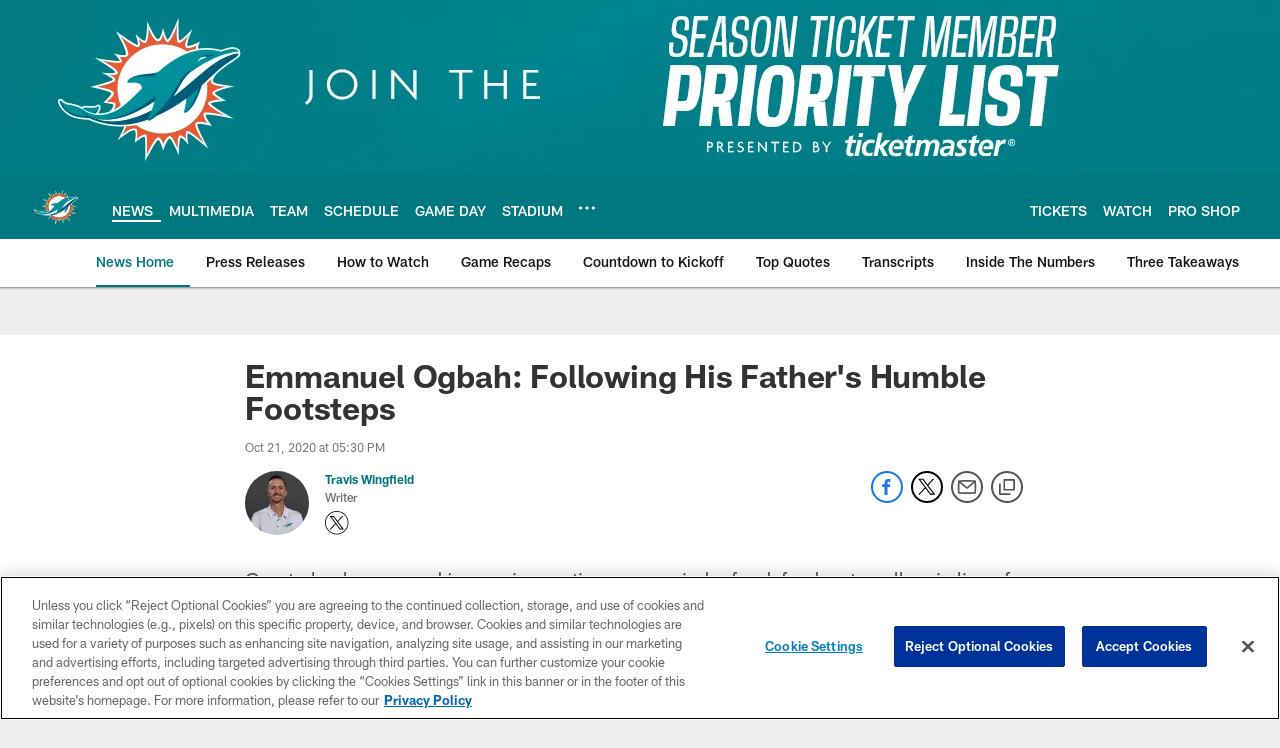

--- FILE ---
content_type: text/html; charset=utf-8
request_url: https://www.google.com/recaptcha/api2/aframe
body_size: 257
content:
<!DOCTYPE HTML><html><head><meta http-equiv="content-type" content="text/html; charset=UTF-8"></head><body><script nonce="YqRXmArNc_zEnYriNcON-A">/** Anti-fraud and anti-abuse applications only. See google.com/recaptcha */ try{var clients={'sodar':'https://pagead2.googlesyndication.com/pagead/sodar?'};window.addEventListener("message",function(a){try{if(a.source===window.parent){var b=JSON.parse(a.data);var c=clients[b['id']];if(c){var d=document.createElement('img');d.src=c+b['params']+'&rc='+(localStorage.getItem("rc::a")?sessionStorage.getItem("rc::b"):"");window.document.body.appendChild(d);sessionStorage.setItem("rc::e",parseInt(sessionStorage.getItem("rc::e")||0)+1);localStorage.setItem("rc::h",'1769061130901');}}}catch(b){}});window.parent.postMessage("_grecaptcha_ready", "*");}catch(b){}</script></body></html>

--- FILE ---
content_type: text/javascript; charset=utf-8
request_url: https://auth-id.miamidolphins.com/accounts.webSdkBootstrap?apiKey=4_-_ef9B8AHfNYUAr46cs_Rw&pageURL=https%3A%2F%2Fwww.miamidolphins.com%2Fnews%2Femmanuel-ogbah-following-his-father-s-humble-footsteps&sdk=js_latest&sdkBuild=18435&format=json
body_size: 424
content:
{
  "callId": "019be4429813779bb407979792a47a1a",
  "errorCode": 0,
  "apiVersion": 2,
  "statusCode": 200,
  "statusReason": "OK",
  "time": "2026-01-22T05:52:08.221Z",
  "hasGmid": "ver4"
}